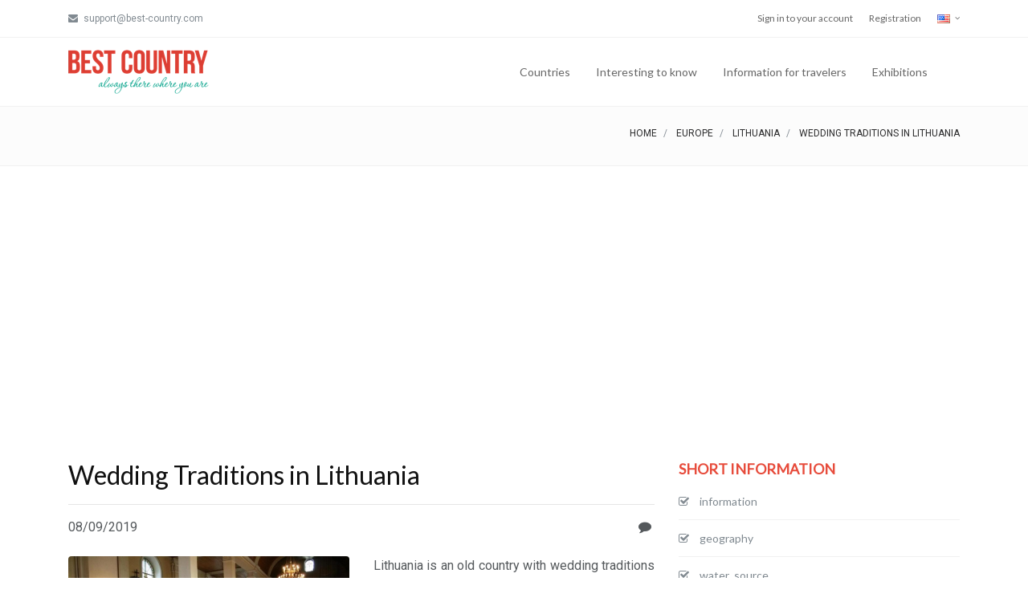

--- FILE ---
content_type: text/html; charset=UTF-8
request_url: https://www.best-country.com/en/europe/lithuania/wedding
body_size: 44253
content:
<!DOCTYPE html>
<html lang="en-EN">
<head>
    <meta charset="UTF-8">
    <meta http-equiv="X-UA-Compatible" content="IE=edge">
    <meta name="viewport" content="width=device-width, initial-scale=1">
    <meta property="fb:app_id" content="230995887093554" />

    <meta name="p:domain_verify" content="3158f093c3c9f6d09ca31a9decb65f56"/>

    <!-- Facebook -->
    <meta property="og:url"           content="https://www.best-country.com/en/europe/lithuania/wedding" />
    <meta property="og:type"          content="website" />
    <meta property="og:title"         content="Best-Country: Wedding Traditions in Lithuania" />
    <meta property="og:description"   content="Best-Country  Over the centuries weddings traditions and customs in Lithuania have evolved very slowly, with one thing remaining constant: the overriding importance of family" />
    <meta property="og:image"         content="https://www.best-country.com/images/countryInformation/124_wedding_best-country_1567969074.jpg" />
    <!-- END: Facebook -->

    <meta name="yandex-verification" content="7236f47684202686" />

    <link rel="icon" href="/ico.ico">

    <link rel="alternate" hreflang="en" href="https://www.best-country.com" />
    <link rel="alternate" hreflang="en" href="https://www.best-country.com/en" />
    <link rel="alternate" hreflang="ru" href="https://www.best-country.com/ru" />
    <link rel="alternate" hreflang="uk" href="https://www.best-country.com/ua" />

    <script src="/plugin/pace/js/pace.min.js"></script>

        <title>Best Country: Wedding Traditions in Lithuania</title>

    <!-- Global site tag (gtag.js) - Google Analytics -->
    <script async src="https://www.googletagmanager.com/gtag/js?id=UA-3748719-1"></script>
    <script>
        window.dataLayer = window.dataLayer || [];
        function gtag(){dataLayer.push(arguments);}
        gtag('js', new Date());

        gtag('config', 'UA-3748719-1');
    </script>

    <!-- Google ADS -->
    <script async src="https://pagead2.googlesyndication.com/pagead/js/adsbygoogle.js"></script>
    <script>
        (adsbygoogle = window.adsbygoogle || []).push({
            google_ad_client: "ca-pub-2865003755518837",
            enable_page_level_ads: true
        });
    </script>


    <meta name="description" content=" Over the centuries weddings traditions and customs in Lithuania have evolved very slowly, with one thing remaining constant: the overriding importance of family">
<meta name="keywords" content="Wedding Traditions in Lithuania, wedding ceremony">

<link href="/plugin/pace/css/pace-minimal.css" rel="stylesheet">
<link href="/plugin/bootstrap/css/bootstrap.min.css" rel="stylesheet">
<link href="/plugin/bootstrap-select/css/bootstrap-select.min.css" rel="stylesheet">
<link href="https://fonts.googleapis.com/css?family=Roboto" rel="stylesheet">
<link href="https://fonts.googleapis.com/css?family=Lato" rel="stylesheet">
<link href="https://fonts.googleapis.com/css?family=Slabo+27px" rel="stylesheet">
<link href="https://fonts.googleapis.com/css?family=Abril+Fatface|Montserrat|Open+Sans|Quicksand|Raleway|Roboto+Condensed|Rubik|Ubuntu|Vollkorn" rel="stylesheet">
<link href="/plugin/swiper/css/swiper.min.css" rel="stylesheet">
<link href="/plugin/hamburgers/hamburgers.min.css" rel="stylesheet">
<link href="/plugin/animate/animate.min.css" rel="stylesheet">
<link href="/plugin/lightgallery/css/lightgallery.min.css" rel="stylesheet">
<link href="/fonts/font-awesome/css/font-awesome.min.css" rel="stylesheet">
<link href="/fonts/ionicons/css/ionicons.min.css" rel="stylesheet">
<link href="/fonts/line-icons/line-icons.css" rel="stylesheet">
<link href="/fonts/line-icons-pro/line-icons-pro.css" rel="stylesheet">
<link href="/fonts/linea/arrows/linea-icons.css" rel="stylesheet">
<link href="/fonts/linea/basic/linea-icons.css" rel="stylesheet">
<link href="/fonts/linea/ecommerce/linea-icons.css" rel="stylesheet">
<link href="/fonts/linea/software/linea-icons.css" rel="stylesheet">
<link href="/css/global-style.css" rel="stylesheet">
<link href="/css/custom-style.css" rel="stylesheet"></head>
<body>

<div class="body-wrap masonry-container">
    <div id="fb-root"></div>

    <script async defer crossorigin="anonymous" src="https://connect.facebook.net/en_US/sdk.js#xfbml=1&version=v4.0&appId=230995887093554&autoLogAppEvents=1"></script>

    <div id="st-container" class="st-container">
        <div class="st-pusher">
            <div class="st-content">
                <div class="st-content-inner">
                    
<!-- Header -->
<div class="header">
    <!-- Top Bar -->
            <div class="top-navbar">
            <div class="container">
                <div class="row">
                    <div class="col-md-6">
            	<span class="aux-text d-none d-md-inline-block">
                    <ul class="inline-links inline-links--style-1">
                        <li>
                            <i class="fa fa-envelope"></i>
                            support@best-country.com
                        </li>
                    </ul>
                </span>
                    </div>

                    <div class="col-md-6">
                        <nav class="top-navbar-menu">
                            <ul class="top-menu">
                                <li><a href="/en/sign-in">Sign in to your account</a></li>
                                <li><a href="/en/registration">Registration</a></li>
                                <li class="aux-languages dropdown">
    <a href="#">
        <img src="/images/icons/flags/en.png">
    </a>
    <ul id="auxLanguages" class="sub-menu">
                <li>
            <a href="/ru/europe/lithuania/wedding">
                <span class="language">Русский</span>
            </a>
        </li>
            </ul>
</li>
                            </ul>
                        </nav>
                    </div>
                </div>
            </div>
        </div>
    
    <!-- Navbar -->
    <nav class="navbar navbar-expand-lg  navbar-light bg-default navbar--link-arrow">
        <div class="container navbar-container">
            <!-- Brand/Logo -->
            <a class="navbar-brand" href="/en">
                <img src="/images/logo.png" alt="Best-Country" />
            </a>

            <div class="d-inline-block">
                <!-- Navbar toggler  -->
                <button class="navbar-toggler hamburger hamburger-js hamburger--spring" type="button" data-toggle="collapse" data-target="#navbar_main" aria-controls="navbarsExampleDefault" aria-expanded="false" aria-label="Toggle navigation">
                    <span class="hamburger-box">
                        <span class="hamburger-inner"></span>
                    </span>
                </button>
            </div>

            <div class="collapse navbar-collapse align-items-center justify-content-end" id="navbar_main">
                <!-- Navbar links -->
                <ul class="navbar-nav" data-hover="dropdown">
                    <li class="nav-item dropdown">
                        <a href="#" class="nav-link" data-toggle="dropdown" aria-haspopup="true" aria-expanded="false">
                            Countries                        </a>

                        <ul class="dropdown-menu">
                            <li>
                                <a class="dropdown-item" href="/en/europe">
                                    Europe                                </a>
                            </li>
                            <li>
                                <a class="dropdown-item" href="/en/asia">
                                    Asia                                </a>
                            </li>
                            <li>
                                <a class="dropdown-item" href="/en/north_america">
                                    North & Central America                                </a>
                            </li>
                            <li>
                                <a class="dropdown-item" href="/en/south_america">
                                    South America                                </a>
                            </li>
                            <li>
                                <a class="dropdown-item" href="/en/australia">
                                    Australia & Oceania                                </a>
                            </li>
                            <li>
                                <a class="dropdown-item" href="/en/africa">
                                    Africa                                </a>
                            </li>
                        </ul>
                    </li>
                    <li class="nav-item dropdown">
                        <a href="#" class="nav-link" data-toggle="dropdown" aria-haspopup="true" aria-expanded="false">
                            Interesting to know                        </a>

                        <ul class="dropdown-menu">
                            <li>
                                <a href="/en/food-in-different-countries" class="dropdown-item">
                                    International cuisine                                </a>
                            </li>
                            <li>
                                <a href="/en/religion-in-different-countries" class="dropdown-item">
                                    Religion in the different countries                                </a>
                            </li>
                            <li>
                                <a href="/en/medicine-in-different-countries" class="dropdown-item">
                                    Medicine in the different countries                                </a>
                            </li>
                            <li>
                                <a href="/en/education-in-different-countries" class="dropdown-item">
                                    Education in the different countries                                </a>
                            </li>
                            <li>
                                <a href="/en/wedding-in-different-countries" class="dropdown-item">
                                    Wedding traditions of the different countries                                </a>
                            </li>
                            <li>
                                <a href="/en/easter-in-different-countries" class="dropdown-item">
                                    Easter in the different countries                                </a>
                            </li>
                            <li>
                                <a href="/en/new-year" class="dropdown-item">
                                    New Year in the different countries                                </a>
                            </li>
                            <li>
                                <a href="/en/christmas-in-different-countries" class="dropdown-item">
                                    Christmas in the different countries                                </a>
                            </li>
                            <li>
                                <a href="/en/capital-cities-of-the-World" class="dropdown-item">
                                    Capital cities of the World                                </a>
                            </li>

                            <div class="dropdown-divider"></div>

                            <li>
                                <a class="dropdown-item" href="/en/article">
                                    Articles about countries                                </a>
                            </li>
                        </ul>
                    </li>
                    <li class="nav-item dropdown">
                        <a href="#" class="nav-link" data-toggle="dropdown" aria-haspopup="true" aria-expanded="false">
                            Information for travelers                        </a>

                        <ul class="dropdown-menu">
                            <li>
                                <a class="dropdown-item" href="/en/hotel">
                                    Hotels, hostels                                </a>
                            </li>
                            <li>
                                <a class="dropdown-item" href="/en/restaurant">
                                    Restaurant                                </a>
                            </li>
                        </ul>
                    </li>
                    <li class="nav-item dropdown">
                        <a href="/en/exhibition" class="nav-link">
                            Exhibitions                        </a>
                    </li>
                </ul>
            </div>

            <div class="pl-4 d-none d-lg-inline-block">
                <!--a href="#">
                    <img src="/images/iOS_app.png" height="50" />
                </a-->
            </div>
        </div>
    </nav>
</div>
                    

<section class="page-title page-title--style-1">
    <div class="container">
        <div class="row align-items-center">
            <div class="col-12 text-right">
                <ol class="breadcrumb breadcrumb--style-2 mb-0">
                    <li class="breadcrumb-item">
                        <a href="/en">
                            Home                        </a>
                    </li>
                    <li class="breadcrumb-item">
                        <a href="/en/europe">
                            Europe                        </a>
                    </li>
                    <li class="breadcrumb-item">
                        <a href="/en/europe/lithuania">
                            Lithuania                        </a>
                    </li>
                    <li class="breadcrumb-item active">
                        Wedding Traditions in Lithuania                    </li>
                </ol>
            </div>
        </div>
    </div>
</section>


<section class="slice sct-color-1">
    <div class="container">
        <div class="row">
            <div class="col-lg-8">
                
                <div class="block block-post">
                    <div class="mb-4">
                        <h3 class="heading heading-2 strong-400 text-normal">
                            Wedding Traditions in Lithuania                        </h3>

                        <hr />
                        <div class="row">
                            <div class="col-md-6">
                                08/09/2019                            </div>
                            <div class="col-md-6 text-right">
                                <i class="fa fa-comment"></i>
                                <span class="fb-comments-count" data-href="https://www.best-country.com/en/europe/lithuania/wedding"></span>
                            </div>
                        </div>
                    </div>
                                        <div class="row">
                        <div class="col-md-6 col-sm-12">
                            <div class="block-image">
                                <img src="https://www.best-country.com/images/countryInformation/124_wedding_best-country_1567969074.jpg" class="rounded" alt="Wedding Traditions in Lithuania" />
                            </div>
                        </div>
                        <div class="col-md-6 col-sm-12 text-justify post-content">
                            Lithuania is an old country with wedding traditions that stretch back hundreds of years. Over the centuries weddings traditions and customs in Lithuania have evolved very slowly, with one thing remaining constant: the overriding importance of family. Many of the traditions practiced today have deep roots that are easily traced to customs and traditions from long ago.                        </div>
                    </div>
                                            <hr />
                    <div class="row">
    <div class="col-md-4 col-xs-12 text-center" style="padding-top: 7px;">
        <!-- Facebook Like -->
        <div class="fb-like" data-href="https://www.best-country.com/en/europe/lithuania/wedding" data-width="" data-layout="button_count" data-action="like" data-size="large" data-show-faces="false" data-share="true"></div>
    </div>
    <div class="col-md-2 col-xs-12 text-center" style="padding-top: 7px;">
        <div class="fb-save" data-uri="https://www.best-country.com/en/europe/lithuania/wedding" data-size="large"></div>
    </div>
    <div class="col-md-2 col-xs-4 text-center" style="padding-top: 5px;">
        <a
            id="viber_share">
            <img src="/images/viber.png" alt="Viber" width="40" />
        </a>
        <script>
            var buttonID = "viber_share";
            var text = "Wedding Traditions in Lithuania: ";
            document.getElementById(buttonID)
                .setAttribute('href', "https://3p3x.adj.st/?adjust_t=u783g1_kw9yml&adjust_fallback=https%3A%2F%2Fwww.viber.com%2F%3Futm_source%3DPartner%26utm_medium%3DSharebutton%26utm_campaign%3DDefualt&adjust_campaign=Sharebutton&adjust_deeplink=" + encodeURIComponent("viber://forward?text=" + encodeURIComponent(text + " " + window.location.href)));
        </script>
    </div>
    <div class="col-md-2 col-xs-4 text-center" style="padding-top: 5px;">
        <a href="whatsapp://send?text=https://www.best-country.com/en/europe/lithuania/wedding" data-action="share/whatsapp/share">
            <img src="/images/WhatsApp.png" alt="WhatsApp" width="35" />
        </a>
    </div>
    <div class="col-md-2 col-xs-4 text-center" style="padding-top: 5px;">
        <a class="tgme_action_button" href="tg://msg_url?url=https://www.best-country.com/en/europe/lithuania/wedding">
            <img src="/images/Telegram.svg" alt="Telegram" width="35" />
        </a>
    </div>
</div>
                    <hr />
                    <div class="row" style="margin-top: 10px; margin-bottom: 10px;">
                        <div class="col-md-12 text-center">
                            <script async src="https://pagead2.googlesyndication.com/pagead/js/adsbygoogle.js"></script>
<ins class="adsbygoogle"
     style="display:block; text-align:center;"
     data-ad-layout="in-article"
     data-ad-format="fluid"
     data-ad-client="ca-pub-2865003755518837"
     data-ad-slot="6197206135"></ins>
<script>
    (adsbygoogle = window.adsbygoogle || []).push({});
</script>                        </div>
                    </div>

                    <div class="row">
                        <div class="col-md-12 col-sm-12 text-justify">
                            <div class="block-body block-post-body text-justify post-content">
                                <h2>The traditional Lithuanian marriage ceremony had three distinct parts.</h2>

<p>Traditionally marriage in Lithuania is divided into three parts. First there is the matchmaker who puts the couple together and arranges the dowry, then there is the wedding ceremony itself which consists of several very specific customs, and finally there is what is called in Lithuanian the atgriztai, or the coming back, during which the bride and groom return to the bride&rsquo;s parent&rsquo;s home, where the bride is now welcomed as a guest rather than as a member of the family.<br />
<br />
In the past many <strong>Lithuanian families</strong> lived rather isolated lives on scattered farms. It was not always easy for young people to meet or to get to know each other.<br />
<br />
Therefore the father of a <strong>prospective</strong> <strong>groom</strong> would hire the services of a matchmaker to find a <strong>suitable wife</strong> for his son. Even if a couple knew each other previously and wished to marry, the matchmaker was still hired to negotiate the dowry that the bride&rsquo;s family would pay to the groom for marrying their daughter.<br />
<br />
<strong>Engagement periods</strong> varied from region to region and could also be determined by whether the couple were already acquainted or whether they first met through the services of the matchmaker.<br />
<br />
<strong>The first part of the ceremony was the bride&rsquo;s good-bye to her family and home and her introduction to the groom&rsquo;s home.</strong><br />
<br />
The traditional <strong>Lithuanian marriage ceremony</strong> itself was very ritualistic. It began early in the morning with the bride saying good-bye to her parents and to her parent&rsquo;s home.<br />
<br />
This was a very dramatic and sad time, with a great deal of sorrowful music and farewell songs, culminating with the bride riding away from her parent&rsquo;s home and to the home of her future husband.<br />
<br />
The bride&rsquo;s arrival at the home of her intended was the second stage of the marriage ceremony. Preceding the bride would be the kraitveziai, or the dowry drivers.<br />
<br />
They would arrive with the bride&rsquo;s dowry chests which were filled with things that she had collected over the years in anticipation of this very moment. A typical dowry chest might contain such items as rolls of fabric, towels, clothing, bedclothes and similar items.<br />
<br />
<strong>Towels</strong> and <strong>sashes</strong> were important items in <strong>ancient Lithuania</strong>. One of the first things the prospective bride did upon entering the groom&rsquo;s home was to place a red towel on the hearth next to the stove in order to gain the good graces of the spirits of the home. She also hung sashes on various places of honor around the home, and then presented the groom&rsquo;s parents with towels, sashes, and shirt material.</p>

<h2>The second part of the marriage was the wedding ceremony itself.</h2>

<p>The actual <strong>wedding ceremony</strong> itself followed the presentation of the bride to the groom&rsquo;s household. The bride-to-be entered the church wearing a wreath of rue, symbolizing her childhood.<br />
<br />
The ceremony would begin with the bride&rsquo;s matron of honor and other married women removing the bride&rsquo;s girlish wreath of rue and replacing it with the headdress of a mature woman, symbolizing the young bride&rsquo;s transition from girlhood into womanhood.<br />
<br />
The wedding vows varied from region to region of <strong>Lithuania</strong> but were generally fairly simple, requiring the couple to pledge themselves one to another until death parted them. A charming tradition was to have the flower girl and the ring bearer both dressed in exact miniature copies of the bride and groom&rsquo;s wedding outfits.<br />
<br />
At the conclusion of the ceremony the bride and groom place the <strong>wedding rings</strong> on each other&rsquo;s finger, symbolizing never-ending love, and the marriage is sealed with a kiss.<br />
<br />
Following the vows, friends and family guard the new couple jealously at the reception and spells are cast and rituals performed that are intended to keep evil spirits away from the couple &ndash; especially the bride &ndash; and which would also insure the couple&rsquo;s fertility.<br />
<br />
Another ancient tradition was for the couple to drink wine and to eat salt and bread upon entering the reception hall &ndash; symbols of joy, tears, and work, the three elements of a life together.<br />
<br />
The couple would also be showered with both grain and water and were then wrapped in furs to insure that their life together would be rich and successful and that their future harvests would be bountiful and their livestock healthy and fat.</p>

<h2>The third and final step in marriage &ndash; the coming back.</h2>

<p>Finally came the third part of the ceremony. This was the <strong>atgriztai</strong> or the coming back. The coming back generally took place after a one week honeymoon.<br />
<br />
During this part of the ceremony the bride returned to her parent&rsquo;s home for a brief visit &ndash; and she was welcomed into her family&rsquo;s home as a guest, rather than as a member of the family, symbolizing her transition from her family&rsquo;s home to her own home.<br />
<br />
Today few <strong>Lithuanians</strong> follow all of the ancient traditions, although in small, rural villages many of the traditions are still followed today as they have been for hundreds of years.<br />
<br />
Nevertheless, even <strong>Lithuanians</strong> living in modern cities still hearken back to many of the ancient traditions as a way to both keeping a tie to their heritage as well as a way to keep the romance of marriage alive and well into the 21st century.</p>
                            </div>
                        </div>
                    </div>
                    
                    <hr />
                    <div class="row">
                        <div class="col-md-12 text-center">
                            <div class="fb-comments" data-href="https://www.best-country.com/en/europe/lithuania/wedding" data-width="100%" data-numposts="10" data-order-by="time"></div>
                        </div>
                    </div>
                </div>
            </div>
            <div class="col-lg-4 ml-auto">
                <div class="sidebar">
                    <div class="sidebar-object">
    <div class="section-title section-title--style-1 mb-0">
        <h3 class="section-title-inner heading-5 strong-600">
            SHORT INFORMATION        </h3>
    </div>

    <ul class="categories list-border--dotted">
                <li>
                <a href="/en/europe/lithuania/information">
                <span class="list-icon">
                    <i class="fa fa-check-square-o"></i>
                </span>
                    <span class="category-name">
                    information                </span>
                </a>
            </li>
                        <li>
                <a href="/en/europe/lithuania/geography">
                <span class="list-icon">
                    <i class="fa fa-check-square-o"></i>
                </span>
                    <span class="category-name">
                    geography                </span>
                </a>
            </li>
                        <li>
                <a href="/en/europe/lithuania/water_source">
                <span class="list-icon">
                    <i class="fa fa-check-square-o"></i>
                </span>
                    <span class="category-name">
                    water_source                </span>
                </a>
            </li>
                        <li>
                <a href="/en/europe/lithuania/climate">
                <span class="list-icon">
                    <i class="fa fa-check-square-o"></i>
                </span>
                    <span class="category-name">
                    Climate of Lithuania                </span>
                </a>
            </li>
                        <li>
                <a href="/en/europe/lithuania/money">
                <span class="list-icon">
                    <i class="fa fa-check-square-o"></i>
                </span>
                    <span class="category-name">
                    money                </span>
                </a>
            </li>
                        <li>
                <a href="/en/europe/lithuania/religion">
                <span class="list-icon">
                    <i class="fa fa-check-square-o"></i>
                </span>
                    <span class="category-name">
                    Religion of Lithuania                </span>
                </a>
            </li>
                        <li>
                <a href="/en/europe/lithuania/population">
                <span class="list-icon">
                    <i class="fa fa-check-square-o"></i>
                </span>
                    <span class="category-name">
                    population                </span>
                </a>
            </li>
                        <li>
                <a href="/en/europe/lithuania/administration">
                <span class="list-icon">
                    <i class="fa fa-check-square-o"></i>
                </span>
                    <span class="category-name">
                    administration                </span>
                </a>
            </li>
                        <li>
                <a href="/en/europe/lithuania/political_structure">
                <span class="list-icon">
                    <i class="fa fa-check-square-o"></i>
                </span>
                    <span class="category-name">
                    political_structure                </span>
                </a>
            </li>
                        <li>
                <a href="/en/europe/lithuania/medicine">
                <span class="list-icon">
                    <i class="fa fa-check-square-o"></i>
                </span>
                    <span class="category-name">
                    Healthcare in Lithuania                </span>
                </a>
            </li>
                        <li>
                <a href="/en/europe/lithuania/education">
                <span class="list-icon">
                    <i class="fa fa-check-square-o"></i>
                </span>
                    <span class="category-name">
                    Education system in Lithuania                </span>
                </a>
            </li>
                    <div class="section-title section-title--style-1 mb-0">
            <h3 class="section-title-inner heading-5 strong-600">
                FOOD AND BEVERAGES            </h3>
        </div>

        <ul class="categories list-border--dotted">
                                <li>
                        <a href="/en/europe/lithuania/food">
                <span class="list-icon">
                    <i class="fa fa-check-square-o"></i>
                </span>
                            <span class="category-name">
                    Lithuanian Cuisine                </span>
                        </a>
                    </li>
                                        <li>
                        <a href="/en/europe/lithuania/drink">
                <span class="list-icon">
                    <i class="fa fa-check-square-o"></i>
                </span>
                            <span class="category-name">
                    Traditionl drinks                </span>
                        </a>
                    </li>
                    
            <div class="section-title section-title--style-1 mb-0">
                <h3 class="section-title-inner heading-5 strong-600">
                    HOLIDAYS AND TRADITIONS                </h3>
            </div>

            <ul class="categories list-border--dotted">
                                        <li>
                            <a href="/en/europe/lithuania/new_year">
                <span class="list-icon">
                    <i class="fa fa-check-square-o"></i>
                </span>
                                <span class="category-name">
                    new_year                </span>
                            </a>
                        </li>
                                                <li>
                            <a href="/en/europe/lithuania/easter">
                <span class="list-icon">
                    <i class="fa fa-check-square-o"></i>
                </span>
                                <span class="category-name">
                    easter                </span>
                            </a>
                        </li>
                                                <li>
                            <a href="/en/europe/lithuania/christmas">
                <span class="list-icon">
                    <i class="fa fa-check-square-o"></i>
                </span>
                                <span class="category-name">
                    Christmas in Lithuania                </span>
                            </a>
                        </li>
                                                <li>
                            <a href="/en/europe/lithuania/wedding">
                <span class="list-icon">
                    <i class="fa fa-check-square-o"></i>
                </span>
                                <span class="category-name">
                    Wedding Traditions                </span>
                            </a>
                        </li>
                                                <li>
                            <a href="/en/europe/lithuania/traditions">
                <span class="list-icon">
                    <i class="fa fa-check-square-o"></i>
                </span>
                                <span class="category-name">
                    traditions                </span>
                            </a>
                        </li>
                                                <li>
                            <a href="/en/europe/lithuania/other_holiday">
                <span class="list-icon">
                    <i class="fa fa-check-square-o"></i>
                </span>
                                <span class="category-name">
                    Holidays in Lithuania                </span>
                            </a>
                        </li>
                        
                <div class="section-title section-title--style-1 mb-0">
                    <h3 class="section-title-inner heading-5 strong-600">
                        FOR TURIST                    </h3>
                </div>

                <ul class="categories list-border--dotted">
                                                <li>
                                <a href="/en/europe/lithuania/phone">
                <span class="list-icon">
                    <i class="fa fa-check-square-o"></i>
                </span>
                                    <span class="category-name">
                    Lithuania travel advice                </span>
                                </a>
                            </li>
                                                        <li>
                                <a href="/en/europe/lithuania/interest">
                <span class="list-icon">
                    <i class="fa fa-check-square-o"></i>
                </span>
                                    <span class="category-name">
                    interest                </span>
                                </a>
                            </li>
                            </div>
                    <script async src="https://pagead2.googlesyndication.com/pagead/js/adsbygoogle.js"></script>
<!-- BC-2019_01 -->
<ins class="adsbygoogle"
     style="display:block"
     data-ad-client="ca-pub-2865003755518837"
     data-ad-slot="5295000654"
     data-ad-format="auto"
     data-full-width-responsive="true"></ins>
<script>
    (adsbygoogle = window.adsbygoogle || []).push({});
</script>                </div>
            </div>
        </div>
    </div>
</section>
                    <!-- FOOTER -->
<footer id="footer" class="footer">
    <div class="footer-top">
        <div class="container">
            <div class="row cols-xs-space cols-sm-space cols-md-space">
                <div class="col-md-3 col-lg-3">
                    <div class="col">
                        <img src="/images/logo.png" alt="Best-Country"/>
                        <div style="margin-top: 50px; font-size: 12px;">
                            <strong>E-mail:</strong>&nbsp;info@best-country.com
                        </div>

                        <span class="space-xs-sm"></span>

                        <div class="text-xs-center">
                            <ul class="social-media social-media--style-1-v4">
                                <li>
                                    <a href="https://www.facebook.com/bestcountryen" class="facebook" target="_blank" data-toggle="tooltip" data-original-title="Facebook">
                                        <i class="fa fa-facebook"></i>
                                    </a>
                                </li>
                                <li>
                                    <a href="https://www.instagram.com/bestcountrycom" class="instagram" target="_blank" data-toggle="tooltip" data-original-title="Instagram">
                                        <i class="fa fa-instagram"></i>
                                    </a>
                                </li>
                                <li>
                                    <a href="https://twitter.com/i_paprika" class="twitter" target="_blank" data-toggle="tooltip" data-original-title="Twitter">
                                        <i class="fa fa-twitter"></i>
                                    </a>
                                </li>
                                <li>
                                    <a href="https://www.youtube.com/channel/UCprZnFg5zt8pZwLfLfw4VJA" class="dribbble" target="_blank" data-toggle="tooltip" data-original-title="YouTube">
                                        <i class="fa fa-youtube"></i>
                                    </a>
                                </li>
                                <li>
                                    <a href="https://www.pinterest.com/bestcountrycom" class="pinterest" target="_blank" data-toggle="tooltip" data-original-title="Pinterest">
                                        <i class="fa fa-pinterest"></i>
                                    </a>
                                </li>
                            </ul>
                        </div>
                    </div>
                </div>
                <div class="col-md-3 col-lg-3">
                    <div class="col">
                        <h4 class="heading heading-xs strong-600 text-uppercase mb-1">
                            Continents                        </h4>

                        <ul class="footer-links">
                            <li>
                                <a href="/en/europe" title="Europe">
                                    Europe                                </a>
                            </li>
                            <li>
                                <a href="/en/asia" title="Asia">
                                    Asia                                </a>
                            </li>
                            <li>
                                <a href="/en/north_america" title="North & Central America">
                                    North & Central America                                </a>
                            </li>
                            <li>
                                <a href="/en/south_america" title="South America">
                                    South America                                </a>
                            </li>
                            <li>
                                <a href="/en/australia" title="Australia & Oceania">
                                    Australia & Oceania                                </a>
                            </li>
                            <li>
                                <a href="/en/africa" title="Africa">
                                    Africa                                </a>
                            </li>
                        </ul>
                    </div>
                </div>

                <span class="space-sm-only-3"></span>


                <div class="col-md-6 col-lg-6">
                    <div class="col">
                        <h4 class="heading heading-xs strong-600 text-uppercase mb-1">
                            Help information                        </h4>

                        <ul class="footer-links">
                            <li class="">
                                <a href="/en/privacy" title="Privacy policy">
                                    Privacy policy                                </a>
                            </li>
                            <li class="">
                                <a href="/en/usage" title="Terms of service">
                                    Terms of service                                </a>
                            </li>
                            <li class="">
                                <a href="/en/rules-exhibition" title="Rules for add the exhibition">
                                    Rules for add the exhibition                                </a>
                            </li>
                            <li class="">
                                <a href="/en/advertising" title="Advertising">
                                    Advertising                                </a>
                            </li>
                        </ul>
                    </div>
                </div>
            </div>
        </div>
    </div>

    <div class="footer-bottom">
        <div class="container">
            <div class="row row-cols-xs-spaced flex flex-items-xs-middle">
                <div class="col col-sm-13 col-xs-12">
                    <div class="copyright text-xs-center text-sm-left">
                        Copyright &copy; 2006-2026                        <a href="https://www.Batvina.net" target="_blank" title="Batvina - create web pages">
                            <strong class="strong-400">Batvina</strong>
                        </a> -
                        All rights reserved                    </div>
                </div>
            </div>
        </div>
    </div>
</footer>                </div>
            </div>
        </div>
    </div>
</div>

<!-- SCRIPTS -->
<a href="#" class="back-to-top btn-back-to-top"></a>

<script src="/assets/4e597096/jquery.js"></script>
<script src="/assets/6211000a/yii.js"></script>
<script src="/plugin/popper/popper.min.js"></script>
<script src="/plugin/bootstrap/js/bootstrap.min.js"></script>
<script src="/js/vendor/jquery.easing.js"></script>
<script src="/js/ie10-viewport-bug-workaround.js"></script>
<script src="/js/slidebar/slidebar.js"></script>
<script src="/js/classie.js"></script>
<script src="/plugin/bootstrap-dropdown-hover/js/bootstrap-dropdown-hover.js"></script>
<script src="/plugin/bootstrap-notify/bootstrap-growl.min.js"></script>
<script src="/plugin/bootstrap-select/js/bootstrap-select.min.js"></script>
<script src="/plugin/scrollpos-styler/scrollpos-styler.js"></script>
<script src="/plugin/flatpickr/flatpickr.min.js"></script>
<script src="/plugin/input-mask/input-mask.min.js"></script>
<script src="/plugin/easy-pie-chart/jquery.easypiechart.min.js"></script>
<script src="/plugin/footer-reveal/footer-reveal.min.js"></script>
<script src="/plugin/sticky-kit/sticky-kit.min.js"></script>
<script src="/plugin/swiper/js/swiper.min.js"></script>
<script src="/plugin/paraxify/paraxify.min.js"></script>
<script src="/plugin/viewport-checker/viewportchecker.min.js"></script>
<script src="/plugin/wow/wow.min.js"></script>
<script src="/plugin/milestone-counter/jquery.countTo.js"></script>
<script src="/plugin/countdown/js/jquery.countdown.min.js"></script>
<script src="/plugin/typed/typed.min.js"></script>
<script src="/plugin/instafeed/instafeed.js"></script>
<script src="/plugin/gradientify/jquery.gradientify.min.js"></script>
<script src="/plugin/nouislider/js/nouislider.min.js"></script>
<script src="/plugin/flip/flip.min.js"></script>
<script src="/plugin/adaptive-backgrounds/adaptive-backgrounds.js"></script>
<script src="/plugin/isotope/isotope.min.js"></script>
<script src="/plugin/imagesloaded/imagesloaded.pkgd.min.js"></script>
<script src="/plugin/lightgallery/js/lightgallery.min.js"></script>
<script src="/plugin/lightgallery/js/lg-thumbnail.min.js"></script>
<script src="/plugin/lightgallery/js/lg-video.js"></script>
<script src="/js/wpx.app.js"></script>
<script src="/js/custom.js"></script></body>
</html>


--- FILE ---
content_type: text/html; charset=utf-8
request_url: https://www.google.com/recaptcha/api2/aframe
body_size: 267
content:
<!DOCTYPE HTML><html><head><meta http-equiv="content-type" content="text/html; charset=UTF-8"></head><body><script nonce="wCyWK1KO8PcLBpJgs8DorQ">/** Anti-fraud and anti-abuse applications only. See google.com/recaptcha */ try{var clients={'sodar':'https://pagead2.googlesyndication.com/pagead/sodar?'};window.addEventListener("message",function(a){try{if(a.source===window.parent){var b=JSON.parse(a.data);var c=clients[b['id']];if(c){var d=document.createElement('img');d.src=c+b['params']+'&rc='+(localStorage.getItem("rc::a")?sessionStorage.getItem("rc::b"):"");window.document.body.appendChild(d);sessionStorage.setItem("rc::e",parseInt(sessionStorage.getItem("rc::e")||0)+1);localStorage.setItem("rc::h",'1769816032633');}}}catch(b){}});window.parent.postMessage("_grecaptcha_ready", "*");}catch(b){}</script></body></html>